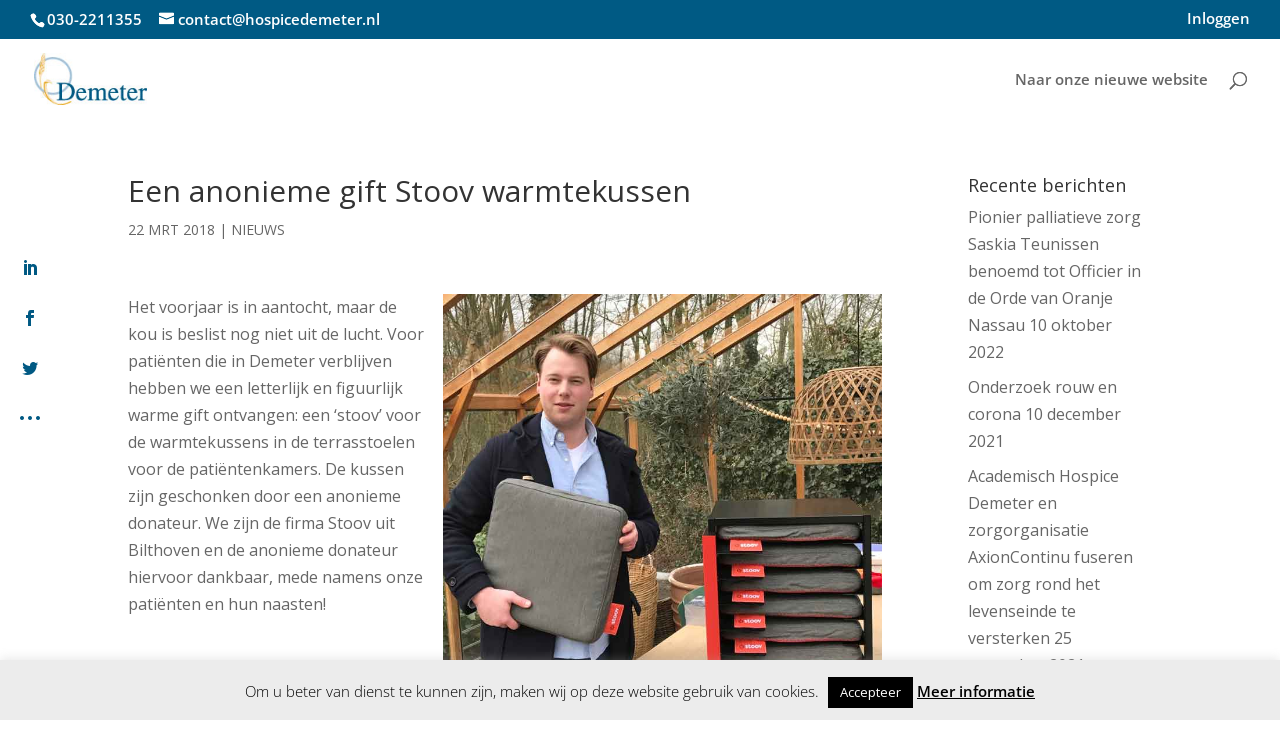

--- FILE ---
content_type: application/javascript
request_url: https://hospicedemeter.nl/wp-content/uploads/wtfdivi/wp_footer.js?ver=1632218336
body_size: 64
content:
jQuery(function($){$('.et_pb_accordion .et_pb_toggle_open').addClass('et_pb_toggle_close').removeClass('et_pb_toggle_open');$('.et_pb_accordion .et_pb_toggle').click(function(){$this=$(this);setTimeout(function(){$this.closest('.et_pb_accordion').removeClass('et_pb_accordion_toggling');},700);});});jQuery(function($){$('#footer-info').html("<span style=\"font-size: 8pt;\">\u00a9 Stichting Academisch Hospice Demeter \u00a0- \u00a0<a href=\"https:\/\/hospicedemeter.nl\/privacy-cookies-en-copyright\/\">Privacy, cookies en copyright<\/a><\/span>");});